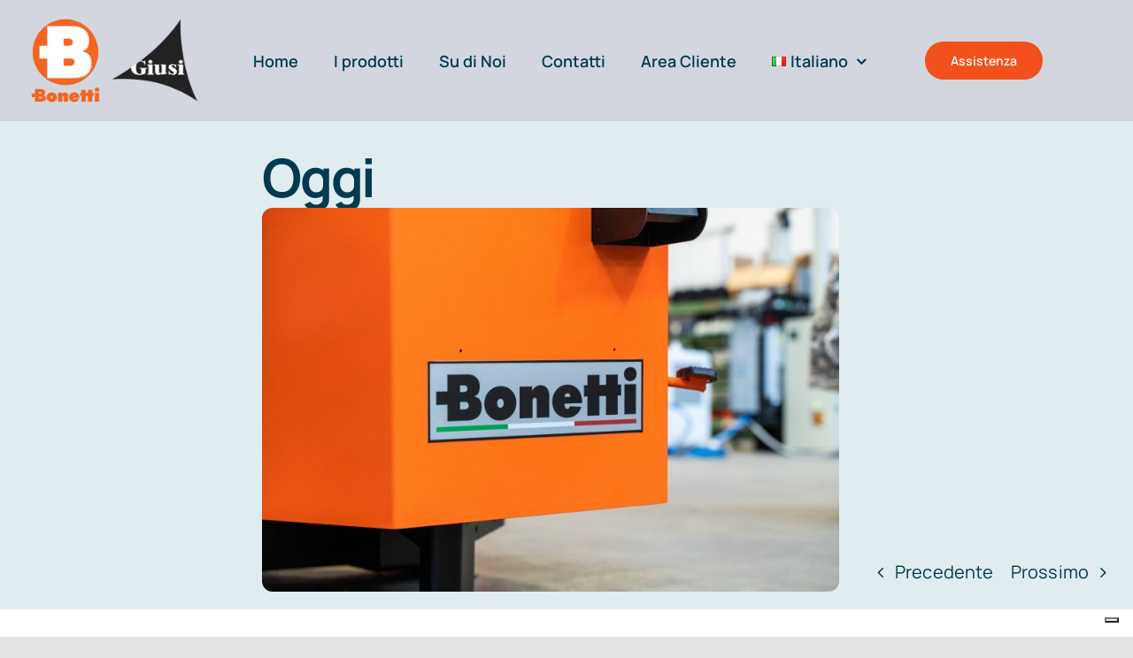

--- FILE ---
content_type: application/javascript; charset=utf-8
request_url: https://cs.iubenda.com/cookie-solution/confs/js/72191096.js
body_size: -246
content:
_iub.csRC = { consApiKey: 'XZeGTcUWOSOWyRxka6ux3LhuJ1V82GbX', showBranding: false, publicId: 'a853b66f-6db6-11ee-8bfc-5ad8d8c564c0', floatingGroup: false };
_iub.csEnabled = true;
_iub.csPurposes = [3,1];
_iub.cpUpd = 1658387430;
_iub.csT = 0.05;
_iub.googleConsentModeV2 = true;
_iub.totalNumberOfProviders = 3;
